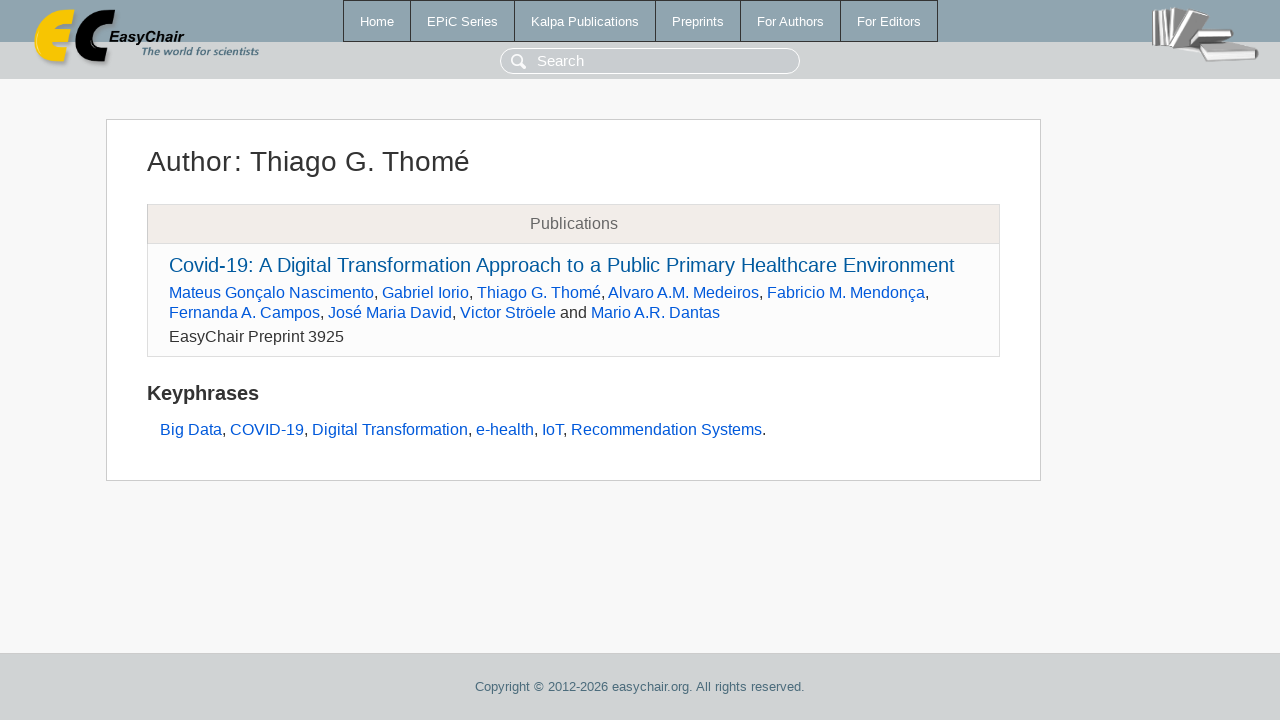

--- FILE ---
content_type: text/html; charset=UTF-8
request_url: https://wwww.easychair.org/publications/author/php6
body_size: 1230
content:
<!DOCTYPE html>
<html lang='en-US'><head><meta content='text/html; charset=UTF-8' http-equiv='Content-Type'/><title>Author: Thiago G. Thomé</title><link href='/images/favicon.ico' rel='icon' type='image/jpeg'/><link href='/css/cool.css?version=531' rel='StyleSheet' type='text/css'/><link href='/css/publications.css?version=531' rel='StyleSheet' type='text/css'/><script src='/js/easy.js?version=531'></script><script src='/publications/pubs.js?version=531'></script></head><body class="pubs"><table class="page"><tr style="height:1%"><td><div class="menu"><table class="menutable"><tr><td><a class="mainmenu" href="/publications/" id="t:HOME">Home</a></td><td><a class="mainmenu" href="/publications/EPiC" id="t:EPIC">EPiC Series</a></td><td><a class="mainmenu" href="/publications/Kalpa" id="t:KALPA">Kalpa Publications</a></td><td><a class="mainmenu" href="/publications/preprints" id="t:PREPRINTS">Preprints</a></td><td><a class="mainmenu" href="/publications/for_authors" id="t:FOR_AUTHORS">For Authors</a></td><td><a class="mainmenu" href="/publications/for_editors" id="t:FOR_EDITORS">For Editors</a></td></tr></table></div><div class="search_row"><form onsubmit="alert('Search is temporarily unavailable');return false;"><input id="search-input" name="query" placeholder="Search" type="text"/></form></div><div id="logo"><a href="/"><img class="logonew_alignment" src="/images/logoECpubs.png"/></a></div><div id="books"><img class="books_alignment" src="/images/books.png"/></div></td></tr><tr style="height:99%"><td class="ltgray"><div id="mainColumn"><table id="content_table"><tr><td style="vertical-align:top;width:99%"><div class="abstractBox"><h1>Author<span class="lr_margin">:</span>Thiago G. Thomé</h1><table class="epic_table top_margin"><thead><tr><th>Publications</th></tr></thead><tbody><tr><td><div class="title"><a href="/publications/preprint/8gbL">Covid-19: A Digital Transformation Approach to a Public Primary Healthcare Environment</a></div><div class="authors"><a href="/publications/author/bFpg">Mateus Gonçalo Nascimento</a>, <a href="/publications/author/g3CB">Gabriel Iorio</a>, <a href="/publications/author/php6">Thiago G. Thomé</a>, <a href="/publications/author/ssMM">Alvaro A.M. Medeiros</a>, <a href="/publications/author/ppbz">Fabricio M. Mendonça</a>, <a href="/publications/author/kR94">Fernanda A. Campos</a>, <a href="/publications/author/sMGR">José Maria David</a>, <a href="/publications/author/tMx5">Victor Ströele</a> and <a href="/publications/author/BGcf">Mario A.R. Dantas</a></div><div class="volume">EasyChair Preprint 3925</div></td></tr></tbody></table><h3>Keyphrases</h3><p><a href="/publications/keyword/78JL">Big Data</a>, <a href="/publications/keyword/XCkn">COVID-19</a>, <a href="/publications/keyword/gTqK">Digital Transformation</a>, <a href="/publications/keyword/tD6d">e-health</a>, <a href="/publications/keyword/XjpV">IoT</a>, <a href="/publications/keyword/NdzL">Recommendation Systems</a>.</p></div></td></tr></table></div></td></tr><tr><td class="footer">Copyright © 2012-2026 easychair.org. All rights reserved.</td></tr></table></body></html>